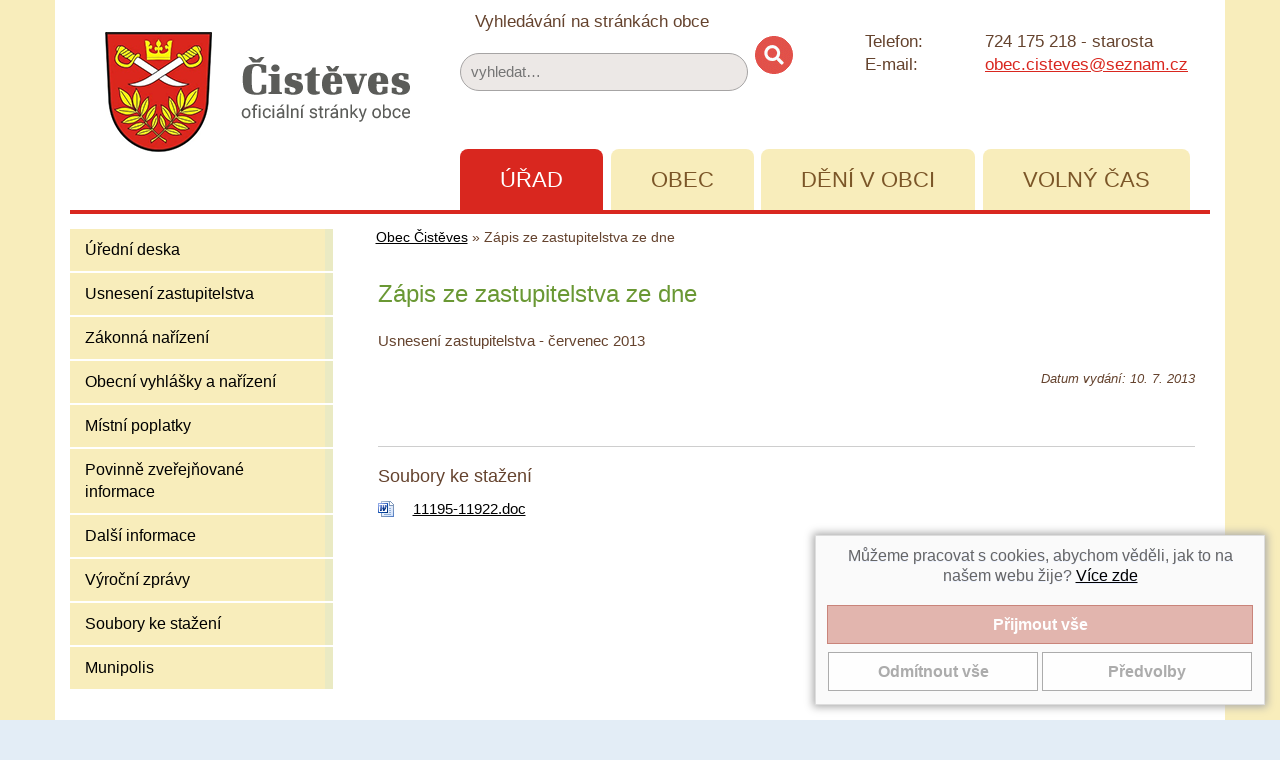

--- FILE ---
content_type: text/html; charset=utf-8
request_url: https://www.cisteves.cz/zapis-ze-zastupitelstva-ze-dne-11922/
body_size: 4586
content:
<!DOCTYPE html>
<html lang="cs">
<head>
<meta http-equiv="Content-Type" content="text/html; charset=utf-8">
<meta name="viewport" content="width=device-width, initial-scale=1">
<meta http-equiv="X-UA-Compatible" content="IE=edge">
<title>Zápis ze zastupitelstva ze dne  | Obec Čistěves</title>
<link rel="shortcut icon" href="https://www.cisteves.cz/favicon.ico">
<meta name="keywords" content="Obec Čistěves, ">
<meta name="description" content="Obec Čistěves - 
	Usnesení zastupitelstva - červenec 2013">
<meta name="author" content="INET-SERVIS.CZ">
<meta name="robots" content="index,follow">
<link rel="stylesheet" type="text/css" href="https://www.cisteves.cz/temp/cssloader-7b877b16d63c.css?1743084454">
<script type="text/javascript" src="https://www.cisteves.cz/temp/jsloader-9e0a0df65e95.js?1743084454"></script>
<!-- Global site tag (gtag.js) - Google Analytics -->
<script async src="https://www.googletagmanager.com/gtag/js?id=UA-99772851-1"></script>
<script>
    window.dataLayer = window.dataLayer || [];
    function gtag(){ dataLayer.push(arguments);}
    gtag("consent", "default", {
        analytics_storage: "denied",
        
    });
    gtag('js', new Date());
    gtag('config', "UA-99772851-1");
</script>

</head>
<body class="FrontArticle  menu-group--1 testX">

    <header class="body-header">
        <div class="body-header__bg">
            <div class="container body-header__bg-inner">
                <div class="header-inner clearfix row">

                    <div class="col-xs-12 col-sm-6 col-md-5 col-lg-4 logo-title-block">
                        <a href="/">

                            <img class="logo__img" src="https://www.cisteves.cz/images/web/header_logo.png" alt="Obec Čistěves"><span class="web-title">
                                <span class="web-title__big-row" hidden>Čistěves</span><br>
                                <span class="web-title__small-row" hidden>oficiální stránky obce</span>
                            </span>
                        </a>

                        <div class="clearfix"></div>
                    </div>
                    
                    <div class="col-xs-12 col-sm-6 col-md-3 col-lg-4 search-box text-center-mobile">

                        <div class="title">Vyhledávání na stránkách obce</div>

<form action="https://www.cisteves.cz/search/" method="get" id="frm-searchForm">
                        <input type="text" size="20" class="text text" placeholder="vyhledat…" name="q" id="frmsearchForm-q" required data-nette-rules="{op:':filled',msg:&quot;Pros\u00edm vypl\u0148te text.&quot;},{op:'~:equal',msg:&quot;Pros\u00edm vypl\u0148te text&quot;,arg:&quot;vyhledat\u2026&quot;}" value="">
                        <input type="submit" class="search button" title="Vyhledat na stránkách obce" name="search" id="frmsearchForm-search" value="">
                        
<div><input type="hidden" name="_token_" id="frmsearchForm-_token_" value="9648bcf90bf0dca9305fe2987bd26218"></div>
</form>
                    </div>

                    <div class="col-xs-12 col-sm-6 col-md-4 col-lg-4 contact-box">
                        
                        <div class="col-xs-5 col-sm-offset-0 col-sm-4 col-md-4 col-lg-4 text-right-xs">
                            Telefon:
                        </div>
                        <div class="col-xs-6 col-sm-8 col-md-8 col-lg-8">
                            724 175 218 - starosta
                            
                        </div>
                        <div class="col-xs-5 col-sm-offset-0 col-sm-4 col-md-4 col-lg-4 text-right-xs">
                            E-mail:
                        </div>
                        <div class="col-xs-6 col-sm-8 col-md-8 col-lg-8">
                            <a href="mailto:obec.cisteves@seznam.cz">obec.cisteves@seznam.cz</a>
                        </div>
                    </div>
                    

                                        <div class="col-xs-12 col-sm-12 col-md-7 col-lg-8 ">

                            <nav class="right-box-menu menu-top clearfix">

                                <ul id="menuTypes" class="menu-top__list">
                                                                        
                                        <li class="menu-top__item menu-top__item menu_1 active">
                                                                                        <a href="/obecni-urad-1/">Úřad</a>

                                        </li>

                                        <li class="menu-top__item menu-top__item menu_2 ">
                                                                                        <a href="/obec-cisteves-2/">Obec</a>

                                        </li>

                                        <li class="menu-top__item menu-top__item menu_3 ">
                                                                                        <a href="/deni-v-obci-3/">Dění v obci</a>

                                        </li>

                                        <li class="menu-top__item menu-top__item menu_4 ">
                                                                                        <a href="/volny-cas-4/">Volný čas</a>

                                        </li>
                                </ul>
                            </nav>
                    </div>

                    <div class="clearfix"></div>
                </div>

                <div class="header-inner__border-bottom"></div>
            </div>
        </div>


    </header>


    <div class="body-content__bg">
        <div class="container body-content__bg-inner">
            <div class="row">
                <div class="side-panel sp-part1">


                        <nav class="navbar navbar-inverse">

                            <div class="navbar-header text-center">
                                <button type="button" class="navbar-toggle collapsed row" data-toggle="collapse" data-target="#navbar" aria-expanded="false" aria-controls="navbar">
                                    <span class="col-xs-9">
                                        <span class="">Zobrazit navigaci</span>
                                    </span>
                                    <span class="col-xs-3 voffset4">
                                        <span class="icon-bar"></span>
                                        <span class="icon-bar"></span>
                                        <span class="icon-bar"></span>
                                    </span>
                                </button>
                            </div>


<div id="navbar" class="menu-left collapse navbar-collapse">
        


        <ul class="menu-left__list level-0 ">
                
<li class="menu-left__item ">


        <a href="/uredni-deska/"
            title='Úřední deska'
           
           >Úřední deska
            
        </a>


    </li>


                
<li class="menu-left__item ">


        <a href="/sekce-usneseni-zastupitelstva-74"
            title='Usnesení zastupitelstva'
           
           >Usnesení zastupitelstva
            
        </a>


    </li>


                
<li class="menu-left__item ">


        <a href="/sekce-zakonna-narizeni-48"
            title='Zákonná nařízení'
           
           >Zákonná nařízení
            
        </a>


    </li>


                
<li class="menu-left__item ">


        <a href="/sekce-obecni-vyhlasky-a-narizeni-46"
            title='Obecní vyhlášky a nařízení'
           
           >Obecní vyhlášky a nařízení
            
        </a>


    </li>


                
<li class="menu-left__item ">


        <a href="/sekce-mistni-poplatky-89"
            title='Místní poplatky'
           
           >Místní poplatky
            
        </a>


    </li>


                
<li class="menu-left__item ">


        <a href="/sekce-povinne-zverejnovane-informace-47"
            title='Povinně zveřejňované informace'
           
           >Povinně zveřejňované informace
            
        </a>


    </li>


                
<li class="menu-left__item ">


        <a href="/sekce-dalsi-informace-9"
            title='Další informace'
           
           >Další informace
            
        </a>


    </li>


                
<li class="menu-left__item ">


        <a href="/sekce-vyrocni-zpravy-90"
            title='Výroční zprávy'
           
           >Výroční zprávy
            
        </a>


    </li>


                
<li class="menu-left__item ">


        <a href="/sekce-soubory-ke-stazeni-43"
            title='Soubory ke stažení'
           
           >Soubory ke stažení
            
        </a>


    </li>


                
<li class="menu-left__item last">


        <a href="/munipolis-12609/"
           
           
           >Munipolis
            
        </a>


    </li>


        </ul>
    


</div>

                        </nav>
                </div>

                <div class="article-col">
<div id="breadcrumbs">
        <a href="/" title="Obec Čistěves">Obec Čistěves</a> &raquo;

                <span class="active" title="Zápis ze zastupitelstva ze dne ">Zápis ze zastupitelstva ze dne </span>
</div>


<div id="snippet--flash"></div>
                    <div class="content-box clearfix">

                            <h1 class="page-title-main title-bg-by-section">Zápis ze zastupitelstva ze dne </h1>







        



        <div class="detail_text">
            <p>
	Usnesení zastupitelstva - červenec 2013</p>
            <p class="text-right"><small><dfn>Datum vydání: 10. 7. 2013</dfn></small></p>
        </div>
        <div class="cleaner"></div>


 

<div class="files ">
<h3>Soubory ke stažení</h3>
    <div class="soubor">
        <div class="icon doc">
            <a class="download" title="Stáhnutí souboru '' (Formát: doc)" href="/file-download/11195/">

                    11195-11922.doc
            </a>

        </div>
    </div>


</div>
<div class="cleaner"></div>






                    </div>
                </div>

                <div class="side-panel sp-part2">
                    <span class="letter"></span>
                    <h2 class="el-podatelna__title-main">Elektronická PODATELNA</h2>
                    <p class="el-podatelna__button-big"><a href="/elektronicka-podatelna/" title="Zaslat zprávu do elektronické podatelny">PODAT ŽÁDOST</a></p>
                                        
                    <div class="lineX separator"></div>
                    <div class="left_stripe__box">
                                                <div class="contact">
<ul>
	<li><strong>Adresa obecního úřadu:</strong><br />
	Čistěves 28<br />
	503 15 Nechanice<br />
	<br />
	724 175 218 - starosta<br />
	<a href="mailto:obec.cisteves@seznam.cz">obec.cisteves@seznam.cz</a><br />
	&nbsp;</li>
	<li><strong>Úřední hodiny:</strong><br />
	Pondělí 19.00 - 20.00 hod.</li>
</ul>

                        </div>
                    </div>

                    <div class="lineX separator"></div>

                    <div class="mb-20">
                        <a href="https://www.kr-kralovehradecky.cz/" rel="noindex, nofollow"><img src="https://www.cisteves.cz/images/web/kralovehradecky_kraj.png" class="img-resposive"></a>
                    </div>

                    <div class="lineX separator"></div>

                                    </div>

            </div>



        </div>
    </div>


        <div class="downblock">
            <div class="container">
                <div class="row">
                    <div class="col-xs-12 col-sm-6 col-md-4 db-col1">
                        <h2>Mapa</h2>
                        <a href="/sekce-obecni-urad-49"><span class="mapa"></span></a>

                        <p style="padding-left: 50px;">
                            <a href="https://mapy.cz/zakladni?x=15.7274417&y=50.2895210&z=16&source=ward&id=1549" target="_blank" rel="noreferrer nofollow">Zobrazit obec na mapě</a>
                        </p>

                    </div>

                    <div class="col-xs-12 col-sm-6 col-md-4 db-col2">
                        <h2>Aktuálně přidáno</h2>
                        <ul>

                                    <li>
                                        <a href="/zapis-ze-zastupitelstva-ze-dne-29-12-2025-12665/">Zápis ze zastupitelstva ze dne 29.12.2025</a> <br>
                                        <span class="small">(vloženo: 12.01.2026)</span>
                                    </li>
                                    <li>
                                        <a href="/rozpocet-obce-na-rok-2026-po-schvaleni-12666/">Rozpočet obce na rok 2026 - po schválení</a> <br>
                                        <span class="small">(vloženo: 29.12.2025)</span>
                                    </li>
                                    <li>
                                        <a href="/verejna-vyhlaska-zruseni-opatreni-obecne-povahy-kurovec-12660/">Veřejná vyhláška - zrušení opatření obecné povahy - KŮROVEC</a> <br>
                                        <span class="small">(vloženo: 22.12.2025)</span>
                                    </li>
                                    <li>
                                        <a href="/rozpocet-obce-na-rok-2026-navrh-12662/">Rozpočet obce na rok 2026 - návrh</a> <br>
                                        <span class="small">(vloženo: 12.12.2025)</span>
                                    </li>
                                    <li>
                                        <a href="/rozpoctove-opatreni-c-8-2025-12661/">Rozpočtové opatření č. 8-2025</a> <br>
                                        <span class="small">(vloženo: 24.11.2025)</span>
                                    </li>
                        </ul>
                    </div>

                    <div class="col-xs-12 col-sm-6 col-md-4 db-col3">
                        <h2>Důležité informace</h2>
<p><strong>Adresa obecního úřadu:</strong><br />
Čisteves 28, 503 15 Nechanice</p>

<p><span style="font-size: 1em;">Úřední hodiny:</span><span style="font-size: 1em;">Pondělí 19.00 - 20.00</span><br />
<span style="font-size: 1em;">Číslo účtu: </span><span style="font-size: 1em;">1080856339/0800</span><br />
IČO: 0026 8691</p>

                    </div>


                </div>
            </div>
        </div>

    <footer class="page-footer footer-header__bg">
        <div class="container footer-header__bg-inner">
            <div class="page-footer__wrap page-footer__wrap--obec">
                <a class="to-top right" href="#">NAHORU</a>
<p>Obec Čistěves, Čistěves 28, 503 15 Nechanice, e-mail: obec.cisteves@seznam.cz</p>

<p><a href="https://www.cisteves.cz/prohlaseni-o-pristupnosti-12273/">Prohlášení o přístupnosti</a> | <a href="https://www.cisteves.cz/old-web/" rel="noopener noreferrer nofollow" target="_blank">Původní web</a> | <a href="https://www.cisteves.cz/cookies-12348/">Nastavení cookies</a></p>


            </div>
            <div class="page-footer__wrap page-footer__wrap--cms">

                Obec Čistěves | <span id="made-by">Provozováno na systému CMS-OBCE | Vyrobil <a href="http://www.inet-servis.cz" target="_blank">INET-SERVIS.CZ</a> |
                2020 - 2026</span>
        </div>
    </div>
</footer>

<div id="snippet-cookieBar-form">            <div class="cookie-bar">
            <div class="message">
                <p>Můžeme pracovat s cookies, abychom věděli, jak to na našem webu žije? <a href="/cookies-12348/">Více zde</a></p>
            </div>
            
            <section>
                <div class="row slide ">
                    <div id="snippet-forms-forms">
<form action="/zapis-ze-zastupitelstva-ze-dne-11922/?do=cookieBar-cookieForm-submit" method="post" id="frm-cookieBar-cookieForm" class="ajax">

<fieldset>
<table>
<tr>
	<th>&nbsp;</th>

	<td><input type="button" onclick="submitAccept()" class="btn btn-lg btn-success button" name="acceptAllSubmit" id="frmcookieForm-acceptAllSubmit" value="Přijmout vše"></td>
</tr>
</table>
</fieldset>

<fieldset>
<table>
<tr>
	<th>&nbsp;</th>

	<td><input type="button" onclick="submitReject()" class="btn btn-lg btn-info button" name="rejectAllSubmit" id="frmcookieForm-rejectAllSubmit" value="Odmítnout vše"> <input type="button" onclick="setDetail()" class="btn btn-lg btn-info button" name="detailButton" id="frmcookieForm-detailButton" value="Předvolby"></td>
</tr>
</table>
</fieldset>

</form>
                    </div>
                    <div class="cleaner"></div>
                </div>
            </section>

            <script>

                function submitAccept() {
                    $.nette.ajax({
                        type: "GET",
                        url: "\/zapis-ze-zastupitelstva-ze-dne-11922\/?do=cookieBar-submitAccept"
                    });
                };

                function submitReject() {
                    $.nette.ajax({
                        type: "GET",
                        url: "\/zapis-ze-zastupitelstva-ze-dne-11922\/?do=cookieBar-submitReject"
                    });
                };

                function submitDetail() {
                        var checkBoxAnalytical = document.getElementById("frmcookieForm-analytical");

                    $.nette.ajax({
                        type: "GET",
                        url: "\/zapis-ze-zastupitelstva-ze-dne-11922\/?do=cookieBar-submitDetail",
                        data: {
                            analytical: checkBoxAnalytical.checked,
                            
                            
                        }
                    });
                };

                function setDetail() {
                    $.nette.ajax({
                        type: "GET",
                        url: "\/zapis-ze-zastupitelstva-ze-dne-11922\/?do=cookieBar-setDetail"
                    });
                };
            </script>
            </div>



        <script>
            gtag("consent", "default", {
                analytics_storage: "denied"
            });
        </script>



</div>

<script type="text/javascript">
    //css upravy
    var slideshow_wrap_height = $(".slideshow_wrap").height();
    var slideshow_wrap_height = slideshow_wrap_height ? slideshow_wrap_height + 25 : 0;
    $("#breadcrumbs").css('top', slideshow_wrap_height + 254);
    $("#middle_content").css('padding-top', slideshow_wrap_height + $("#breadcrumbs").height() + 10);
</script>


</body>
</html>
